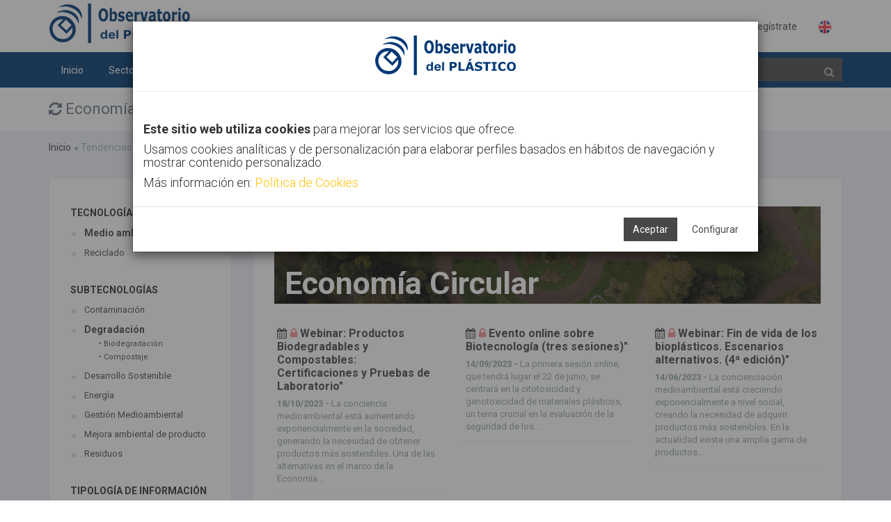

--- FILE ---
content_type: text/html;charset=UTF-8
request_url: https://www.observatorioplastico.com/linea_estrategica.php?le_id=3&id=30&id_especifico=700238&id_especifico2=&tipologia=3
body_size: 106388
content:

<!DOCTYPE html>

<!--[if IE 8]> <html lang="en" class="ie8 no-js"> <![endif]-->
<!--[if IE 9]> <html lang="en" class="ie9 no-js"> <![endif]-->
<!--[if !IE]><!-->
<html lang="es">
    <!--<![endif]-->
    <!-- BEGIN HEAD -->
    <head>
        <meta charset="utf-8" />
        <title>Observatorio del Plástico</title>
        <meta http-equiv="X-UA-Compatible" content="IE=edge">
        <meta content="width=device-width, initial-scale=1" name="viewport" />
        <meta content="" name="description" />
        <meta content="SOFTVT" name="author" />
        <!-- BEGIN GLOBAL MANDATORY STYLES -->
		<link href="https://fonts.googleapis.com/css?family=Roboto:400,300,700&subset=latin,cyrillic,greek" rel="stylesheet" type="text/css" />
        <!--<link href="https://fonts.googleapis.com/css?family=Open+Sans:400,300,600,700&subset=all" rel="stylesheet" type="text/css" />-->
        <!--<link href="./assets/global/plugins/font-awesome/css/font-awesome.min.css" rel="stylesheet" type="text/css" />-->
        <link href="./assets/global/plugins/simple-line-icons/simple-line-icons.min.css" rel="stylesheet" type="text/css" />
        <link href="./assets/global/plugins/bootstrap/css/bootstrap.min.css" rel="stylesheet" type="text/css" />
        <link href="./assets/global/plugins/bootstrap-switch/css/bootstrap-switch.min.css" rel="stylesheet" type="text/css" />
        <!-- END GLOBAL MANDATORY STYLES -->
        <!-- BEGIN THEME GLOBAL STYLES -->
		<link href="./assets/global/plugins/bootstrap-toastr/toastr.min.css" rel="stylesheet" type="text/css" />
        <link href="./assets/global/css/components.min2.css" rel="stylesheet" id="style_components" type="text/css" />
        <link href="./assets/global/css/plugins.min.css" rel="stylesheet" type="text/css" />
        <!-- END THEME GLOBAL STYLES -->
        <!-- BEGIN THEME LAYOUT STYLES -->
        <link href="./assets/layouts/layout3/css/layout.min2.css" rel="stylesheet" type="text/css" />
        <link href="./assets/layouts/layout3/css/themes/default.css" rel="stylesheet" type="text/css" id="style_color" />
        <link href="./assets/layouts/layout3/css/custom.min.css" rel="stylesheet" type="text/css" />
        <link rel="apple-touch-icon" sizes="57x57" href="./images/favicon/apple-icon-57x57.png">
        <link rel="apple-touch-icon" sizes="60x60" href="./images/favicon/apple-icon-60x60.png">
        <link rel="apple-touch-icon" sizes="72x72" href="./images/favicon/apple-icon-72x72.png">
        <link rel="apple-touch-icon" sizes="76x76" href="./images/favicon/apple-icon-76x76.png">
        <link rel="apple-touch-icon" sizes="114x114" href="./images/favicon/apple-icon-114x114.png">
        <link rel="apple-touch-icon" sizes="120x120" href="./images/favicon/apple-icon-120x120.png">
        <link rel="apple-touch-icon" sizes="144x144" href="./images/favicon/apple-icon-144x144.png">
        <link rel="apple-touch-icon" sizes="152x152" href="./images/favicon/apple-icon-152x152.png">
        <link rel="apple-touch-icon" sizes="180x180" href="./images/favicon/apple-icon-180x180.png">
        <link rel="icon" type="image/png" sizes="192x192"  href="./images/favicon/android-icon-192x192.png">
        <link rel="icon" type="image/png" sizes="32x32" href="./images/favicon/favicon-32x32.png">
        <link rel="icon" type="image/png" sizes="96x96" href="./images/favicon/favicon-96x96.png">
        <link rel="icon" type="image/png" sizes="16x16" href="./images/favicon/favicon-16x16.png">
        <link rel="manifest" href="./images/favicon/manifest.json">
        <meta name="msapplication-TileColor" content="#ffffff">
        <meta name="msapplication-TileImage" content="./images/favicon/ms-icon-144x144.png">
        <meta name="theme-color" content="#ffffff">
		<script src="https://use.fontawesome.com/29757d0bde.js"></script>
        <!-- END THEME LAYOUT STYLES --><link href="./assets/pages/css/about.min.css" rel="stylesheet" type="text/css" />
<link href="./assets/pages/css/blog.min.css" rel="stylesheet" type="text/css" />
<link href="./assets/global/plugins/bootstrap-sweetalert/sweetalert.css" rel="stylesheet" type="text/css" />
<style type='text/css'>

ul{
	list-style-type: none;
}
	
.blog-content-2 .blog-single-sidebar>.blog-single-sidebar-recent>ul>li>a {
    color: #464849;
    font-size: 13px;
    padding-left: 20px;
    display: block;
}
.blog-content-2 .blog-single-sidebar>.blog-single-sidebar-recent>ul>li>a:hover {
    color: #464849;
    font-size: 13px;
    padding-left: 20px;
    display: block;
}

</style>

		
		</head>
    <!-- END HEAD -->
<body class="page-container-bg-solid ">
        <div class="page-wrapper">
            <div class="page-wrapper-row">
                <div class="page-wrapper-top">
                    <!-- BEGIN HEADER -->
                    <div class="page-header">
                        <!-- BEGIN HEADER TOP -->
                        <div class="page-header-top">
                            <div class="container">
                                <!-- BEGIN LOGO -->
                                <div class="page-logo" >
                                    <a href="./index.php">
                                       	<img src="./images/logo.png" style="max-height:70px" alt="logo">
                                    </a>
									
                                </div>
								
                                <!-- END LOGO -->
                                <!-- BEGIN RESPONSIVE MENU TOGGLER -->
                                <a href="javascript:;" class="menu-toggler"></a>
                                <!-- END RESPONSIVE MENU TOGGLER -->
                                <!-- BEGIN TOP NAVIGATION MENU -->
                                <div class="top-menu">
                                    <ul class="nav navbar-nav pull-right">
                                        <!-- BEGIN NOTIFICATION DROPDOWN -->
                                        <!-- DOC: Apply "dropdown-hoverable" class after "dropdown" and remove data-toggle="dropdown" data-hover="dropdown" data-close-others="true" attributes to enable hover dropdown mode -->
                                        <!-- DOC: Remove "dropdown-hoverable" and add data-toggle="dropdown" data-hover="dropdown" data-close-others="true" attributes to the below A element with dropdown-toggle class -->
                                        <!-- END NOTIFICATION DROPDOWN -->
                                        
                                        
                                        <!-- BEGIN USER LOGIN DROPDOWN -->
                                        <li class="dropdown dropdown-user dropdown-dark">
                                            
                                        </li>
                                        
                                        
                                                <li><a href="./login.php">Identifícate</a></li>
                                            <li><a href="./registro.php">Regístrate</a></li>
                                            <li><a href="https://en.observatorioplastico.com/linea_estrategica.php?le_id=3&id=30&id_especifico=700238&id_especifico2=&tipologia=3"><img src="./images/uk_flag.png" style="width:20px"></a></li>
                                        <!-- END USER LOGIN DROPDOWN -->
                                        <!-- BEGIN QUICK SIDEBAR TOGGLER -->
                                        <!--   
                                        <li class="dropdown dropdown-extended">
                                            <a href="./cerrar_sesion.php"><i class="icon-logout"></i></a>
                                        </li>
                                        -->
                                        
                                        <!-- END QUICK SIDEBAR TOGGLER -->
                                    </ul>
                                </div>
                                <!-- END TOP NAVIGATION MENU -->
                            </div>
                        </div>
                        <!-- END HEADER TOP -->
                        <!-- BEGIN HEADER MENU -->
                        <div class="page-header-menu">
                            <div class="container">
                                <!-- BEGIN HEADER SEARCH BOX -->
                                <form class="search-form" action="./buscador.php" method="POST" id="form_busqueda">
                                    <div class="input-group">
                                        <input type="text" class="form-control" placeholder="Buscar" name="bo_texto" id="bb">
                                        <span class="input-group-btn">
                                            <a href="javascript:;" class="btn submit" id="btn_buscar">
                                                <i class="fa fa-search" style="color: #AFAFAF"></i>
                                            </a>
                                        </span>
                                    </div>
                                </form>
                                <!-- END HEADER SEARCH BOX -->
                                <!-- BEGIN MEGA MENU -->
                                <!-- DOC: Apply "hor-menu-light" class after the "hor-menu" class below to have a horizontal menu with white background -->
                                <!-- DOC: Remove data-hover="dropdown" and data-close-others="true" attributes below to disable the dropdown opening on mouse hover -->
                                <div class="hor-menu  ">
                                    <ul class="nav navbar-nav">
                                        <li aria-haspopup="false" class="menu-dropdown classic-menu-dropdown ">
                                            <a href="./index.php"> Inicio
                                                <span class="arrow"></span>
                                            </a>
                                            
                                        </li>
                                        <li aria-haspopup="true" class="menu-dropdown mega-menu-dropdown">
                                            <a href="javascript:;"> Sectores
                                                <span class="arrow"></span>
                                            </a>
                                            <ul class="dropdown-menu" style="min-width: 710px">
                                                <li>
                                                    <div class="mega-menu-content">
                                                        <div class="row">		
																			<div class="col-md-4">
                                                                				<ul class="mega-menu-submenu"><li>
                                                                        <a href="./linea_estrategica.php?le_id=20"><i class="fa fa-tint " style="color:#003a74" ></i> Agricultura</a>
                                                                        </li><li>
                                                                        <a href="./linea_estrategica.php?le_id=4"><i class="fa fa-automobile " style="color:#003a74" ></i> Automoción</a>
                                                                        </li><li>
                                                                        <a href="./linea_estrategica.php?le_id=5"><i class="fa fa-building " style="color:#003a74" ></i> Construcción</a>
                                                                        </li></ul>
                                                            		</div>		
																			<div class="col-md-4">
                                                                				<ul class="mega-menu-submenu"><li>
                                                                        <a href="./linea_estrategica.php?le_id=18"><i class="fa fa-bolt " style="color:#003a74"></i> Eléctrico</a>
                                                                        </li><li>
                                                                        <a href="./linea_estrategica.php?le_id=2"><i class="fa fa-inbox " style="color:#003a74"></i> Envase</a>
                                                                        </li><li>
                                                                        <a href="./linea_estrategica.php?le_id=13"><i class="fa fa-linode " style="color:#003a74"></i> Otros</a>
                                                                        </li></ul>
                                                            		</div>		
																			<div class="col-md-4">
                                                                				<ul class="mega-menu-submenu"><li>
                                                                        <a href="./linea_estrategica.php?le_id=19"><i class="fa fa-heartbeat " style="color:#003a74"></i> Salud</a>
                                                                        </li><li>
                                                                        <a href="./linea_estrategica.php?le_id=11"><i class="fa fa-plane " style="color:#003a74"></i> Transporte</a>
                                                                        </li></ul>
                                                            		</div>   
                                                        </div>
                                                    </div>
                                                </li>
                                            </ul>
                                        </li>

                                        <li aria-haspopup="true" class="menu-dropdown mega-menu-dropdown">
                                            <a href="javascript:;"> Tecnologías
                                                <span class="arrow"></span>
                                            </a>
                                            <ul class="dropdown-menu" style="min-width: 710px">
                                                <li>
                                                    <div class="mega-menu-content">
                                                        <div class="row">		
																			<div class="col-md-4">
                                                                				<ul class="mega-menu-submenu"><li>
                                                                        <a href="./linea_estrategica.php?le_id=10"><i class="fa fa-leaf " style="color:#003a74" ></i> Bioplásticos</a>
                                                                        </li><li>
                                                                        <a href="./linea_estrategica.php?le_id=17"><i class="fa fa-minus-square-o " style="color:#003a74" ></i> Extrusión</a>
                                                                        </li><li>
                                                                        <a href="./linea_estrategica.php?le_id=7"><i class="fa fa-sliders " style="color:#003a74" ></i> Fabricación aditiva</a>
                                                                        </li></ul>
                                                            		</div>		
																			<div class="col-md-4">
                                                                				<ul class="mega-menu-submenu"><li>
                                                                        <a href="./linea_estrategica.php?le_id=9"><i class="fa fa-industry " style="color:#003a74"></i> Inyección</a>
                                                                        </li><li>
                                                                        <a href="./linea_estrategica.php?le_id=8"><i class="fa fa-connectdevelop " style="color:#003a74"></i> Materiales</a>
                                                                        </li><li>
                                                                        <a href="./linea_estrategica.php?le_id=21"><i class="fa fa-code-fork " style="color:#003a74"></i> Materiales avanzados</a>
                                                                        </li></ul>
                                                            		</div>		
																			<div class="col-md-4">
                                                                				<ul class="mega-menu-submenu"><li>
                                                                        <a href="./linea_estrategica.php?le_id=12"><i class="fa fa-spinner " style="color:#003a74"></i> Nanomateriales</a>
                                                                        </li><li>
                                                                        <a href="./linea_estrategica.php?le_id=14"><i class="fa  " style="color:#003a74"></i> Publicaciones</a>
                                                                        </li></ul>
                                                            		</div>   
                                                        </div>
                                                    </div>
                                                </li>
                                            </ul>
                                        </li>
										
										<li aria-haspopup="true" class="menu-dropdown mega-menu-dropdown  ">
                                            <a href="javascript:;"> Tendencias
                                                <span class="arrow"></span>
                                            </a>
                                            <ul class="dropdown-menu" style="min-width: 710px">
                                                <li>
                                                    <div class="mega-menu-content">
                                                        <div class="row">		
																			<div class="col-md-4">
                                                                				<ul class="mega-menu-submenu"><li>
                                                                        <a href="./linea_estrategica.php?le_id=3"><i class="fa fa-refresh" style="color:#003a74"></i> Economía Circular</a>
                                                                        </li></ul>
                                                            		</div>		
																			<div class="col-md-4">
                                                                				<ul class="mega-menu-submenu"><li>
                                                                        <a href="./linea_estrategica.php?le_id=6"><i class="fa fa-microchip" style="color:#003a74"></i> Industria 4.0</a>
                                                                        </li></ul>
                                                            		</div>		
																			<div class="col-md-4">
                                                                				<ul class="mega-menu-submenu"><li>
                                                                        <a href="./linea_estrategica.php?le_id=23"><i class="fa fa-gavel" style="color:#003a74"></i> Legislación del sector plástico</a>
                                                                        </li></ul>
                                                            		</div>   
                                                        </div>
                                                    </div>
                                                </li>
                                            </ul>
                                        </li>
                                        <li aria-haspopup="false" class="menu-dropdown classic-menu-dropdown ">
                                            <a href="./canal.php"> Canal AIMPLAS
                                                <span class="arrow"></span>
                                            </a>
                                        </li><li aria-haspopup="false" class="menu-dropdown classic-menu-dropdown ">
                                            <a href="./contacto.php"> Contacto
                                                <span class="arrow"></span>
                                            </a>
                                        </li>
                                        
                                    </ul>
                                </div>
                                <!-- END MEGA MENU -->
                            </div>
                        </div>
                        <!-- END HEADER MENU -->
                    </div>
                    <!-- END HEADER -->
                </div>
            </div>
            <div class="page-wrapper-row full-height">
                <div class="page-wrapper-middle">
                    <!-- BEGIN CONTAINER -->
                    <div class="page-container">
                        <!-- BEGIN CONTENT -->
                        <div class="page-content-wrapper">
                            <!-- BEGIN CONTENT BODY -->
                            <!-- BEGIN PAGE HEAD-->
                            <div class="page-head">
                                <div class="container">
                                    <!-- BEGIN PAGE TITLE -->
                                    <div class="page-title">
                                        <h1><i class='fa fa-refresh'></i> Economía Circular</h1>
                                    </div>
                                    <!-- END PAGE TITLE -->
                                    <!-- BEGIN PAGE TOOLBAR -->
                                    
                                    <!-- END PAGE TOOLBAR -->
                                </div>
                            </div>
                            <!-- END PAGE HEAD-->
                            <!-- BEGIN PAGE CONTENT BODY -->
                            <div class="page-content">
                                <div class="container">
                                <!-- BEGIN PAGE BREADCRUMBS -->
                                    <ul class="page-breadcrumb breadcrumb">
                                        <li><a href='./index.php'>Inicio</a><i class='fa fa-circle'></i></li><li> <span>Tendencias</span><i class='fa fa-circle'></i>Economía Circular</li>
                                    </ul>
                                    
                                    <div style="clear:both">&nbsp;</div>
                                    <!-- END PAGE BREADCRUMBS -->
                                    <!-- BEGIN PAGE CONTENT INNER -->
                                    <div class="page-content-inner">
                                    <!-- Modales -->
                                    
                                    <script type="text/javascript">
                                       function acepta_cookies(valor){
                                           if (valor == ""){
                                               if ($("#cok_estadistica").is(":checked")) {
                                                   valor = 1;
                                                   $("#c_cookies").modal("hide");
                                               }else{
                                                   valor = 0;
                                               }
                                           }
                                           $("#i_cookie").attr("src","https://www.observatorioplastico.com/cookie.php?m=" + valor);
                                           $("#modal1").modal("hide");
                                       }
                                   </script>
                               
                                    <iframe id="i_cookie" src="about:blank" style="width:0px; height:0px;display:none"/></iframe>
                               
                                    <div class="modal fade" id="modal1" tabindex="-1" role="dialog" aria-hidden="true">
                                       <div class="modal-dialog modal-lg">
                                           <div class="modal-content">
                                               <div class="modal-header" style="text-align:center">
                                                   <h4 class="modal-title"><img src="./images/logo.png"></h4>
                                               </div>
                                               
                                               <div class="modal-body">
                                                   <br />
                                                   <h4>
                                                   <b>Este sitio web utiliza cookies</b> para mejorar los servicios que ofrece.
                                                   </h4>
                                                   <h4>
                                                   Usamos cookies analíticas y de personalización para elaborar perfiles basados en hábitos de navegación y mostrar contenido personalizado.
                                                   </h4>
                                                   <h4>
                                                   Más información en: <a href="#" data-toggle="modal" data-target="#cookies" data-lightbox="inline" style="color:#FFC107">Política de Cookies</a>
                                                   </h4>
                                               </div>
                                               <div class="modal-footer">
                                                   <button type="button" class="btn blue" data-dismiss="modal" onclick="acepta_cookies(1)">Aceptar</button>
                                                   <a href="#" data-toggle="modal" data-target="#c_cookies" class="btn btn-outline">Configurar</a>
                               
                                                   <!--
                                                   <button type="button" class="btn btn-outline" data-dismiss="modal">Configurar</button>
                                                   -->
                                               </div>
                                           </div>
                                       </div>
                                   </div>
                                   
                                   <div class="modal fade bs-example-modal-sm" tabindex="-1" role="dialog" aria-labelledby="m_cookies" aria-hidden="true" id="c_cookies">
                                       <div class="modal-dialog modal-lg">
                                           <div class="modal-body">
                                               <div class="modal-content">
                                                   <div class="modal-header">
                                                       <h4 class="modal-title" id="m_cookies"><b>Consentimiento de cookies</b></h4>
                                                       <button type="button" class="close" data-dismiss="modal" aria-hidden="true">&times;</button>
                                                   </div>
                                                   <div class="modal-body">
                                                           
                                                           <style type="text/css">
                                                               .sss p{
                                                                   font-size:12px;
                                                                   line-height:1.2;
                                                                   margin-bottom:10px;
                                                               }
                                                               .sss h3{
                                                                   font-size:16px;
                                                                   
                                                                   margin-bottom:12px;
                                                               }
                                                               .sss h3{
                                                                   font-size:18px;
                                                                   
                                                                   margin-bottom:14px;
                                                               }
                                                           </style>
                                                           <div class="sss" style="padding:30px">
                                                                   <div class="row">
                                                                           <div class="col-sm-12" style="text-align:center">
                                                                           <h3>Usamos cookies de sesión y analíticas.</h3>
                                                                           </div>
                                                                   </div>
                                                                  
                                                                   <div class="row">
                                                                           <div class="col-sm-10">
                                                                               <h3>NECESARIAS</h3>
                                                                                   
                                                                                   <div style="padding-left:30px; font-size:13px">
                                                                                       <b>PHPSESSID</b>
                                                                                       <br />
                                                                                       Conserva los estados de los usuarios en todas las peticiones de la página.
                                                                                       <br />
                                                                                       Caducidad: Session  | Tipo: HTTP
                                                                                   </div>
                                                                                   <br />
                                                                                   <div style="padding-left:30px; font-size:13px">
                                                                                       <b>CookieConsent</b>
                                                                                       <br />
                                                                                       Almacena el estado de consentimiento de cookies del usuario para el dominio actual
                                                                                       <br />
                                                                                       Caducidad: 1 año  | Tipo: HTTP
                                                                                   </div>
                                                                           </div>
                                                                           <div class="col-sm-2">
                                                                               <br /><br />
                                                                               
                                                                               <div class="md-checkbox-inline has-success">
                                                                                   <div class="md-checkbox">
                                                                                       <input type="checkbox" id="cok_necesarias" class="md-check" checked="">
                                                                                       <label for="cok_necesariasdss">
                                                                                           <span></span>
                                                                                           <span class="check"></span>
                                                                                           <span class="box"></span>
                                                                                       </label>
                                                                                   </div>
                                                                               </div>
                                                                           </div>
                                                                   </div>
                               
                                                                   <div class="row">
                                                                           <div class="col-sm-12">
                                                                           <hr>
                                                                           </div>
                                                                   </div>
                               
                                                                   <div class="row">
                                                                           <div class="col-sm-10">
                                                                               <h3>ANALÍTICAS</h3>
                                                                                   <div style="padding-left:30px; font-size:13px">
                                                                                       <b>_ga</b>
                                                                                       <br />
                                                                                       Registra una identificación única que se utiliza para generar datos estadísticos acerca de cómo utiliza el visitante el sitio web.
                                                                                       <br />
                                                                                       Caducidad: 2 años | Tipo: HTTP
                                                                                       
                                                                                       <br />
                               
                                                                                       <b>_ga_#</b>
                                                                                       <br />
                                                                                       Recopila datos sobre el número de veces que un usuario ha visitado el sitio web además de las fechas de la primera visita y de la más reciente. Utilizada por Google Analytics.
                                                                                       <br />
                                                                                       Caducidad: 2 años | Tipo: HTTP
                               
                                                                                       <br />
                               
                                                                                       <b>_gat</b>
                                                                                       <br />
                                                                                       Utilizado por Google Analytics para controlar la tasa de peticiones
                                                                                       <br />
                                                                                       Caducidad: 1 día | Tipo: HTTP
                               
                                                                                       <br />
                               
                                                                                       <b>_gid</b>
                                                                                       <br />
                                                                                       Registra una identificación única que se utiliza para generar datos estadísticos acerca de cómo utiliza el visitante el sitio web.
                                                                                       <br />
                                                                                       Caducidad: 1 día | Tipo: HTTP
                               
                                                                                       <br />
                               
                                                                                   </div>
                                                                           </div>
                                                                           <div class="col-sm-2">
                                                                               <br />
                                                                               <div class="md-checkbox-inline has-success">
                                                                                   <div class="md-checkbox">
                                                                                       <input type="checkbox" id="cok_estadistica" name="cok_estadistica" class="md-check" checked="">
                                                                                       <label for="cok_estadistica">
                                                                                           <span></span>
                                                                                           <span class="check"></span>
                                                                                           <span class="box"></span>
                                                                                       </label>
                                                                                   </div>
                                                                               </div>
                                                                           </div>
                                                                   </div>
                                                                  
                                                                   
                                                               </p>
                                                           </div>
                                                   </div>
                                                   <div class="modal-footer">
                                                       
                                                       <button class="btn blue" onclick="acepta_cookies('')">Permitir la selección</button>
                                                   </div>
                                               </div>
                                           </div>
                                       </div>
                                       </div>
                               
                               
                                   
                                   
                               
                                   <div class="modal fade bs-modal-lg" tabindex="-1" role="dialog" aria-hidden="true" id="cookies">
                                           <div class="modal-dialog modal-lg">
                                               <div class="modal-body">
                                                   <div class="modal-content">
                               
                                                       <div class="modal-header">
                                                           <button type="button" class="close" data-dismiss="modal" aria-hidden="true"></button>
                                                           <h3 class="modal-title"><b>Política de cookies</b></h3>
                                                       </div>
                                                       <div class="modal-body" style="padding:40px">
                                                               
                                                               <style type="text/css">
                                                                   .sss p{
                                                                       font-size:12px;
                                                                       line-height:1.2;
                                                                       margin-bottom:10px;
                                                                   }
                                                                   .sss h3{
                                                                       font-size:16px;
                                                                       
                                                                       margin-bottom:12px;
                                                                   }
                                                                   .sss h3{
                                                                       font-size:18px;
                                                                       
                                                                       margin-bottom:14px;
                                                                   }
                                                               </style>
                                                               <div class="sss">                   
                                                                   
                                                                   <h3 style="line-height:1">Identificación del Responsable / Prestador de servicios de la sociedad de la información</h2>
                                                                   <p>
                                                                       En cumplimiento de lo establecido en el artículo 10 de la Ley 34/2002, de 11 de julio, de Servicios de la Sociedad de la Información y de Comercio Electrónico (en adelante, LSSI-CE), se informa de modo expreso, preciso e inequívoco, tanto a los usuarios, destinatarios del servicio, como a los órganos competentes, de los siguientes aspectos relativos al prestador de servicios de la sociedad de la información:
                                                                   </p>
                                                                   <p style="line-height:1.5">
                                                                   Identidad – Entidad:	<b>ASOC. DE INVESTIGACIÓN DE MATERIALES PLÁSTICOS Y CONEXAS</b>
                                                                   <br />
                                                                   CIF/NIF: <b>G46714853</b>
                                                                   <br />
                                                                   Dirección postal: <b>Calle Gustave Eiffel 4, Paterna 46980, Valencia. España</b>
                                                                   <br />
                                                                   Teléfono:	<b>961 366 040</b>
                                                                   <br />
                                                                   Correo electrónico:	<b>dpo@aimplas.es</b>
                                                                   <br />
                                                                   Objeto Social:	<b>Instituto Tecnológico del Plástico</b>
                                                                   <br />
                                                                   Sitio web:	<b>https://www.aimplas.es/</b>
                                                                   <br />
                                                                   Datos registrales:	<b>Inscrita en el Registro de Asociaciones Nº 134.600 (Reg. Nac. Asociaciones Mº del Interior); Nº 63 (Reg. Centros Innovación y Tecnología)</b>
                                                                   <br />
                                                                   </p>    
                                                                   <br />
                               
                                                                   <h3>Identificación del Delegado de Protección de Datos</h3>
                                                                   <p>Nuestra entidad ha designado un Delegado de Protección de Datos al que puede dirigir sus dudas o reclamaciones, sobre el tratamiento de sus datos personales.</p>
                                                                   <p style="line-height:1.5">
                                                                   Puede contactarle por estos medios:
                                                                   <br />
                                                                   <b>BUSINESS ADAPTER, S.L.</b>
                                                                   <br />
                                                                   <b>Ronda Guglielmo Marconi, 11, 26, (Parque Tecnológico) 46980 Paterna (Valencia).</b>
                                                                   <br />
                                                                   <b>Tel. 96 131 88 04</b>
                                                                   <br />
                                                                   <b>E-mail: dpo@aimplas.es</b>
                                                                   <br />
                                                                   <b>
                                                                   Web: www.businessadapter.es
                                                                   </b>
                                                                   </p>
                               
                               
                                                                   <h3>Lo que debe saber sobre las cookies en nuestro sitio web</h3>
                                                                   <p>Según la Ley 34/2002, de 11 de julio, de Servicios de la Sociedad de la Información y Comercio Electrónico, (LSSICE) le informamos que nuestro sitio web utiliza Cookies propias y de terceros.</p>
                               
                                                                   <p>Como Usuario de nuestro sitio web, le informamos que utilizamos cookies y/o tecnologías similares (en adelante cookies) que almacenan y recuperan información cuando navega. En general, estas tecnologías pueden servir para finalidades muy diversas, como, por ejemplo, reconocerle como usuario, obtener información sobre sus hábitos de navegación, enviarle publicidad o personalizar la forma en que se muestra el contenido.</p>
                               
                                                                   <p>
                                                                       A continuación, le detallamos los diferentes tipos de cookies existentes:
                                                                           <ol style="margin-left:30px">
                                                                               <li style="font-size:12px">Tipo de cookies según su finalidad
                                                                                   <ul style="margin-left:20px">
                                                                                       <li>
                                                                                           <b>Cookies Técnicas</b>
                                                                                           <br />
                                                                                           Permiten controlar el tráfico de datos, identificar la sesión, realizar compras, realizar solicitudes, utilizar elementos de seguridad durante la navegación, almacenar contenidos para visualización de videos o sonido o compartir contenidos mediante las redes sociales.
                                                                                       </li>
                                                                                       <li>
                                                                                           <b>Cookies de Análisis/Medición</b>
                                                                                           <br />
                                                                                           Permiten al responsable de estas, realizar análisis del comportamiento de los usuarios del sitio web y se utilizan para la medición de la actividad del sitio web y para elaborar perfiles de navegación de los usuarios, con la finalidad de ofrecer mejoras de uso para los usuarios.
                                                                                       </li>
                                                                                       <li>
                                                                                           <b>Cookies Sociales</b>
                                                                                           <br />
                                                                                           Son necesarias para las redes sociales externas (Facebook, Twitter, Pinterest, Instagram, etc.). Su función es controlar la interacción con los widgets sociales dentro del sitio web.
                                                                                       </li>
                               
                                                                                       <li>
                                                                                           <b>Cookies de Geolocalización</b>
                                                                                           <br />
                                                                                           Permiten conocer el lugar donde se encuentra el usuario y ofrecerle la información adecuada según la ciudad o país que más le interesa. Esta cookie es anónima.
                                                                                       </li>
                               
                                                                                       <li>
                                                                                           <b>Cookies de Personalización</b>
                                                                                           <br />
                                                                                           Permiten reconocer al usuario y ofrecerle información personalizada, como el idioma, tipo de navegador, etc.
                                                                                       </li>
                               
                                                                                       <li>
                                                                                           <b>Cookies Publicitarias</b>
                                                                                           <br />
                                                                                           Permiten gestionar la publicidad que hay en el sitio web, adecuándola al servicio o productos solicitados.
                                                                                       </li>
                               
                                                                                       <li>
                                                                                           <b>Cookies de Publicidad Comportamental</b>
                                                                                           <br />
                                                                                           Permiten gestionar la publicidad que hay en el sitio web, almacenando comportamientos del usuario como resultado de la observación continuada de sus hábitos de navegación, lo que permite desarrollar publicidad con un perfil específico.
                                                                                       </li>
                               
                                                                                   </ul>
                                                                                   <br /><br />
                                                                               </li>
                               
                                                                               <li style="font-size:12px">Tipos de cookies según su duración
                                                                                   <ul style="margin-left:20px">
                                                                                       <li>
                                                                                           <b>De sesión</b>
                                                                                           <br />
                                                                                           Se trata de cookies diseñadas para recabar y almacenar datos mientras el usuario visita un sitio web. Cuando finaliza la sesión no quedan almacenadas en el dispositivo informático del usuario.
                                                                                       </li>
                                                                                       <li>
                                                                                           <b>Persistentes</b>
                                                                                           <br />
                                                                                           Se trata de cookies que permanecen instaladas en el dispositivo informático del usuario y la información proporcionada puede ser tratada cuando el usuario abandona el sitio web y cuando vuelva a conectarse de nuevo. Estas cookies pueden ser eliminadas en cualquier momento por el usuario.
                                                                                       </li>
                                                                                       
                                                                                   </ul>
                                                                                   <br /><br />
                                                                               </li>
                               
                                                                               <li style="font-size:12px">Tipos de cookies según la entidad que las gestione
                                                                                   <ul style="margin-left:20px">
                                                                                       <li>
                                                                                           <b>Cookies Propias</b>
                                                                                           <br />
                                                                                           Se trata de cookies que se envían al dispositivo informático del usuario desde el sistema informático propiedad del titular del sitio web, desde donde se ha realizado la solicitud, prestado el servicio o realizado una compra.
                                                                                       </li>
                                                                                       <li>
                                                                                           <b>Cookies de Terceros</b>
                                                                                           <br />
                                                                                           Se trata de cookies que se envían al dispositivo informático del usuario desde un dominio o sistema informático que no es propiedad del titular del sitio web, sino por otra entidad tercera autorizada o contratada por el titular del sitio web, desde donde se ha realizado la solicitud, prestado el servicio o realizado una compra.
                               
                                                                                           <br />
                               
                                                                                           Debe saber que si acepta las cookies de terceros, deberá eliminarlas desde las opciones del navegador o desde el sistema ofrecido por el propio tercero. A continuación le detallamos sitios que podrá visitar para conocer mejor las cookies de terceros (desactivación, posibles transferencias de datos a terceros países, etc.):
                                                                                           <br />
                                                                                           &nbsp; - <a href="https://support.google.com/chrome/answer/95647?hl=es">Google Chrome</a>
                                                                                           <br />
                                                                                           &nbsp; - <a href="https://support.mozilla.org/es/kb/habilitar-y-deshabilitar-cookies-sitios-web-rastrear-preferencias?redirectlocale=es&amp;redirectslug=habilitar-y-deshabilitar-cookies-que-los-sitios-we">Mozilla Firefox</a>
                                                                                           <br />
                                                                                           &nbsp; - <a href="https://privacy.microsoft.com/es-es/windows-10-microsoft-edge-and-privacy">Microsoft Edge</a>
                                                                                           <br />
                                                                                           &nbsp; - <a href="https://support.google.com/chrome/answer/95647?co=GENIE.Platform%3DAndroid&amp;hl=es-419">Chrome para Android</a>
                                                                                           <br />
                                                                                           &nbsp; - <a href="https://support.apple.com/es-es/guide/safari/manage-cookies-and-website-data-sfri11471/mac">Safari (Apple)</a>
                                                                                           <br />
                                                                                           &nbsp; - <a href="https://www.habilitarlascookies.com/como-habilitar-las-cookies-en-opera.html">Opera</a>
                                                                                           <br />
                                                                                           &nbsp; - <a href="http://support.mozilla.org/es/kb/habilitar-y-deshabilitar-cookies-que-los-sitios-we">Firefox</a>
                                                                                           <br />
                                                                                           Así como <a href="http://www.google.es/intl/es/policies/technologies/cookies/">Google AdWords</a>
                               
                                                                                           <br /><br />
                                                                                           Si utiliza otros navegadores le recomendamos consultar su política de uso y gestión de cookies.
                                                                                           <br />
                                                                                           Le puede ser muy útil la herramienta http://www.youronlinechoices.com/ para gestionar cada una de las cookies.
                                                                                           <br />
                                                                                           Le informamos que si desactiva alguna de las cookies, la herramienta de control dejará de funcionar con eficacia y esto puede tener un efecto negativo en su experiencia de navegación en general.
                                                                                           <br /><br />
                                                                                       </li>
                                                                                       
                                                                                   </ul>
                                                                                   <br />
                                                                               </li>
                               
                               
                                                                               <li style="font-size:12px">Tipos de cookies exceptuadas de consentimiento
                                                                                   <ul style="margin-left:20px">
                                                                                       <li>
                                                                                           Cookies de "entrada del usuario"
                                                                                       </li>
                                                                                       <li>
                                                                                           Cookies de autenticación o identificación de usuario (únicamente de sesión).
                                                                                       </li>
                                                                                       <li>
                                                                                           Cookies de seguridad del usuario
                                                                                       </li>
                                                                                       <li>
                                                                                           Cookies de sesión de reproductor multimedia.
                                                                                       </li>
                                                                                       <li>
                                                                                           Cookies de sesión para equilibrar la carga.
                                                                                       </li>
                                                                                       <li>
                                                                                           Cookies de personalización de la interfaz de usuario.
                                                                                       </li>
                                                                                       <li>
                                                                                           Determinadas cookies de complemento (plug-in) para intercambiar contenidos sociales
                                                                                       </li>
                                                                                   </ul>
                               
                                                                                   <br />
                               
                                                                                   Recomendamos revisar nuestra política de cookies cada vez que acceda a nuestro sitio web para informarse de cualquier modificación sobre el uso de nuestras cookies.
                               
                                                                                   <br />
                               
                                                                                   Le informamos que si desactiva alguna de las cookies, la herramienta de control dejará de funcionar con eficacia y esto puede tener un efecto negativo en su experiencia de navegación en general.
                                                                                   <br /><br />
                               
                                                                               </li>
                               
                                                                               <li style="font-size:12px">
                                                                                   Tipos de cookies utilizadas en este sitio web:
                                                                                   <br /><br />
                                                                                   <style type="text/css">
                                                                                       td{
                                                                                           padding:3px;
                                                                                       }
                                                                                   </style>
                                                                                   <table cellspacing=3 cellpadding=3 border=1>
                                                                                       <tr>
                                                                                           <td>
                                                                                           Cookies
                                                                                           </td>
                                                                                           <td>
                                                                                           Proveedor
                                                                                           </td>
                                                                                           <td>
                                                                                           Duración	
                                                                                           </td>
                                                                                           <td>
                                                                                           Finalidad
                                                                                           </td>
                                                                                       </tr>
                                                                                       <tr>
                                                                                           <td>
                                                                                           _ga
                                                                                           </td>
                                                                                           <td>
                                                                                           Google  
                                                                                           </td>
                                                                                           <td>
                                                                                           2 años
                                                                                           </td>
                                                                                           <td>
                                                                                           Analítica
                                                                                           </td>
                                                                                       </tr>
                               
                                                                                       <tr>
                                                                                           <td>
                                                                                           _ga_#
                                                                                           </td>
                                                                                           <td>
                                                                                           Google  
                                                                                           </td>
                                                                                           <td>
                                                                                           2 años
                                                                                           </td>
                                                                                           <td>
                                                                                           Analítica
                                                                                           </td>
                                                                                       </tr>
                               
                                                                                       <tr>
                                                                                           <td>
                                                                                           _gat
                                                                                           </td>
                                                                                           <td>
                                                                                           Google  
                                                                                           </td>
                                                                                           <td>
                                                                                           1 minuto
                                                                                           </td>
                                                                                           <td>
                                                                                           Analítica
                                                                                           </td>
                                                                                       </tr>
                               
                                                                                       <tr>
                                                                                           <td>
                                                                                           _gid
                                                                                           </td>
                                                                                           <td>
                                                                                           Google  
                                                                                           </td>
                                                                                           <td>
                                                                                           24 horas
                                                                                           </td>
                                                                                           <td>
                                                                                           Analítica
                                                                                           </td>
                                                                                       </tr>
                               
                                                                                       
                                                                                   </table>
                               
                               
                                                                               
                                                                                   <br />
                                                                               </li>
                               
                                                                               <li style="font-size:12px">Elaboración de perfiles
                               
                                                                                   <br />
                                                                                   Como parte del deber de información del artículo 13.2 f) del RGPD, le comunicamos que en caso de realizar perfiles sobre su persona, le solicitaremos consentimiento previo. No obstante, debe saber que puede oponerse a ser objeto de una decisión automatizada de sus datos, donde se evalúen aspectos personales, como puede ser analizar o predecir aspectos relacionados con su rendimiento en el trabajo, situación económica, salud, las preferencias o intereses personales, fiabilidad o el comportamiento, de manera que a consecuencia de ello se produzcan efectos jurídicos sobre su persona o le afecte de una manera similar.
                                                                                   <br /><br />
                                                                                   Nuestra entidad adoptará las medidas de seguridad adecuadas que protejan sus derechos y libertades, así como sus intereses legítimos, como son el derecho a obtener intervención humana por nuestra parte para expresar tu punto de vista e impugnar la decisión. 
                               
                               
                                                                                   <br /><br />
                                                                               </li>
                               
                                                                               <li style="font-size:12px">Cesión de datos
                                                                                   <br />
                                                                                   Sus datos personales no se cederán a otros países ni a terceros. En caso de cesiones a otras entidades o a otros países fuera de la Unión Europea, le informaremos y solicitaremos su consentimiento previo.
                                                                                   <br /><br />
                                                                                   Nuestra entidad adoptará las medidas de seguridad adecuadas que protejan sus derechos y libertades, así como sus intereses legítimos, como son el derecho a obtener intervención humana por nuestra parte para expresar tu punto de vista e impugnar la decisión. 
                                                                                   <br /><br />
                                                                               </li>
                               
                                                                               <li style="font-size:12px">Legitimación
                                                                                   <br />
                                                                                   Al pulsar libremente el botón ACEPTAR de la ventana informativa de cookies (banner o pop up), usted consiente expresamente el uso de cookies, aunque en cualquier momento puede cambiar de opinión y retirar su consentimiento.
                                                                                   <br /><br />
                                                                               </li>
                               
                                                                               <li style="font-size:12px">Sus derechos
                                                                                   <br />
                                                                                   Tiene derecho a conocer si nuestra entidad está tratando sus datos personales; por tanto, tiene derecho a acceder a sus datos, rectificarlos si son inexactos o solicitar su supresión cuando los datos ya no sean necesarios.
                                                                                   <br /><br />
                                                                                   También puede ejercer su derecho de oposición, limitación o portabilidad si así lo estima conveniente y para ello puede realizarlo por escrito mediante correo electrónico a dpo@aimplas.es y adjuntando copia de su DNI para identificarte.
                                                                                   <br /><br />
                                                                                   Si desea trasladar alguna sugerencia o consulta sobre el tratamiento de tus datos, puede contactar con nuestro delegado/consultor de protección de datos:
                                                                                   <br />
                                                                                   BUSINESS ADAPTER, S.L.
                                                                                   <br />
                                                                                   Ronda Guglielmo Marconi, 11, 26, (Parque Tecnológico) 46980 Paterna (Valencia).
                                                                                   <br />
                                                                                   Tel. 96 131 88 04
                                                                                   <br />
                                                                                   E-mail: dpo@aimplas.es
                               
                                                                                   <br />
                                                                                   Si quieres ejercer tus derechos y tienes menos de 14 años, podrás ejercerlos a través de tus padres, tutores o representante legal.
                                                                                   <br />
                                                                                   Si quiere realizar una reclamación por entender que sus derechos han sido vulnerados, puede hacerlo ante la Agencia Española de Protección de Datos, C/ Jorge Juan, 6, 28001 Madrid o en www.aepd.es.
                               
                                                                                   <br /><br />
                               
                                                                               </li>
                               
                                                                               <li style="font-size:12px">Plazo de conservación
                                                                                   <br />
                                                                                   El plazo de conservación de los datos será el menor posible, de acuerdo con la finalidad para la cual se recabaron los datos, atendiendo al principio de minimización de los datos.
                                                                                   <br /><br />
                                                                                   <?php
                                                                                   /*
                                                                                   Para más información sobre el tratamiento de datos personales consulte nuestra Política de privacidad
                                                                                   */
                                                                                   ?>
                                                                                   
                                                                               </li>
                               
                                                                           </ol>
                               
                               
                                                                   </p>
                               
                                                               </div>
                                                       </div>
                                                   </div>
                                               </div>
                                           </div>
                                           </div>
                                   <!-- Fin modales -->	

<div class="blog-page blog-content-2">
<div class="row">
	<div class="col-lg-3 col-md-3 col-sm-4 col-xs-12">
		<div class="blog-single-sidebar bordered blog-container">
			<div class="blog-single-sidebar-recent">
				<div class="caption-subject bold uppercase" style='margin-bottom:10px; margin-top:0px;'>Tecnologías Asociadas</div>
				<ul>
				<li><a href="./linea_estrategica.php?le_id=3&id=30&tipologia=3" style="color:#464849; font-weight:bold;font-size:14px">Medio ambiente</a></li><li><a href="./linea_estrategica.php?le_id=3&id=40&tipologia=3" style="color:#4C4C4F;">Reciclado</a></li>				</ul>
			</div>
						<div class="blog-single-sidebar-recent">
				<div class="caption-subject bold uppercase" style='margin-bottom:10px; margin-top:35px;'>Subtecnologías</div>
				<ul>
				<li><a href="./linea_estrategica.php?le_id=3&id=30&id_especifico=302&tipologia=3" style="color:#4C4C4F;font-size:13px">Contaminación</a></li><li><a href="./linea_estrategica.php?le_id=3&id=30&id_especifico=700238&tipologia=3" style="color:#464849; font-weight:bold;font-size:14px">Degradación</a><ul><li>- <a href="./linea_estrategica.php?le_id=3&id=30&id_especifico=700238&id_especifico2=700239&tipologia=3" style="color:#4C4C4F;font-size:11px">Biodegradación</a></li><li>- <a href="./linea_estrategica.php?le_id=3&id=30&id_especifico=700238&id_especifico2=402&tipologia=3" style="color:#4C4C4F;font-size:11px">Compostaje</a></li></ul></li><li><a href="./linea_estrategica.php?le_id=3&id=30&id_especifico=306&tipologia=3" style="color:#4C4C4F;font-size:13px">Desarrollo Sostenible</a></li><li><a href="./linea_estrategica.php?le_id=3&id=30&id_especifico=303&tipologia=3" style="color:#4C4C4F;font-size:13px">Energía</a></li><li><a href="./linea_estrategica.php?le_id=3&id=30&id_especifico=305&tipologia=3" style="color:#4C4C4F;font-size:13px">Gestión Medioambiental</a></li><li><a href="./linea_estrategica.php?le_id=3&id=30&id_especifico=301&tipologia=3" style="color:#4C4C4F;font-size:13px">Mejora ambiental de producto</a></li><li><a href="./linea_estrategica.php?le_id=3&id=30&id_especifico=304&tipologia=3" style="color:#4C4C4F;font-size:13px">Residuos</a></li>				</ul>
			</div>
			
			<div class="blog-single-sidebar-recent">
				<div class="caption-subject bold uppercase" style='margin-bottom:10px; margin-top:35px;'>Tipología de Información</div>
				<ul>
				  
				  				  <li><a href="./linea_estrategica.php?le_id=3&id=30&id_especifico=700238&id_especifico2=&tipologia=1" style="color:#4C4C4F;";><i class='fa fa-newspaper-o'></i> Noticias</a></li>
				  				  <li><a href="./linea_estrategica.php?le_id=3&id=30&id_especifico=700238&id_especifico2=&tipologia=2" style="color:#4C4C4F;";><i class='fa fa-life-ring'></i> Ayudas</a></li>
				  				  <li><a href="./linea_estrategica.php?le_id=3&id=30&id_especifico=700238&id_especifico2=&tipologia=3" style="text-transform: uppercase;color:#464849; font-weight:bold; " ><i class='fa fa-calendar'></i> Eventos</a></li>
				  				  <li><a href="./linea_estrategica.php?le_id=3&id=30&id_especifico=700238&id_especifico2=&tipologia=4" style="color:#4C4C4F;";><i class='fa fa-book'></i> Normativa</a></li>
				  				  <li><a href="./linea_estrategica.php?le_id=3&id=30&id_especifico=700238&id_especifico2=&tipologia=5" style="color:#4C4C4F;";><i class='fa fa-suitcase'></i> Oferta/Demanda</a></li>
				  				  <li><a href="./linea_estrategica.php?le_id=3&id=30&id_especifico=700238&id_especifico2=&tipologia=6" style="color:#4C4C4F;";><i class='fa fa-balance-scale'></i> Legislación</a></li>
				  				  <li><a href="./linea_estrategica.php?le_id=3&id=30&id_especifico=700238&id_especifico2=&tipologia=7" style="color:#4C4C4F;";><i class='fa fa-flask'></i> Artículos Técnicos</a></li>
				  				  <li><a href="./linea_estrategica.php?le_id=3&id=30&id_especifico=700238&id_especifico2=&tipologia=8" style="color:#4C4C4F;";><i class='fa fa-cogs'></i> Patentes</a></li>
				  				  <li><a href="./linea_estrategica.php?le_id=3&id=30&id_especifico=700238&id_especifico2=&tipologia=9" style="color:#4C4C4F;";><i class='fa fa-university'></i> Licitaciones</a></li>
				  				</ul>
			</div>
			
		</div>
	</div>
	
	<div class="col-lg-9 col-md-9 col-sm-8 col-xs-12">
		<div class="blog-single-content bordered blog-container">
				<div class="row about-header" style='margin: 0px 0px; margin-bottom:20px; height: 140px; background-image: url(./ficheros/lineas_estrategicas/116190251economia-circular_.jpg); background-size: 100%; background-position: center; text-align:left'>
					<div class="col-md-12" style='background-color:rgba(0, 0, 0, 0.60); height:100%'>
														<h1 style='margin-top: 86px; color: #FFFFFF; font-size:45px' >Economía Circular</h1>
														
					</div>
				</div>
								
				<div class='clear:both'></div>
				<div class='row' id='resultados'>					  	   <div class="col-md-4">
								<div class="portlet light portlet-fit">
									<div class="portlet-title" style="padding: 3px 4px 2px;">
										<div class="caption">
											
											<i class='fa fa-calendar font-green'></i>											
											<span class="caption-subject font-green bold">
											
											<!-- <span style='color:#D9534F'> Imprescindible </span> -->
											
											<i class='fa fa-lock' aria-hidden='true' style='color:#f99090'></i>  <a href='javascript:void(0)' onclick='referr(12126,3)' style='text-decoration:none' class='mt-sweetalert' data-title='Debes identificarte para poder acceder a los registros.' data-message='<a href="./login.php">Identifícate</a> | <a href="./registro.php">Regístrate</a>' data-type='error' data-allow-outside-click='true' data-confirm-button-class='btn-danger'>											
											Webinar: Productos Biodegradables y Compostables: Certificaciones y Pruebas de Laboratorio"</a>
											
											
											</span>
											<div class="caption-desc font-grey-cascade" style='line-height: 1.4em'> 

											

											<b>
											
											18/10/2023											 - 											</b>
											La conciencia medioambiental está aumentando exponencialmente en la sociedad, generando la necesidad de obtener productos más sostenibles. Una de las alternativas en el marco de la Economía...											  </div>
										</div>
									</div>
									
								</div>
							</div>
							
				  						  	   <div class="col-md-4">
								<div class="portlet light portlet-fit">
									<div class="portlet-title" style="padding: 3px 4px 2px;">
										<div class="caption">
											
											<i class='fa fa-calendar font-green'></i>											
											<span class="caption-subject font-green bold">
											
											<!-- <span style='color:#D9534F'> Imprescindible </span> -->
											
											<i class='fa fa-lock' aria-hidden='true' style='color:#f99090'></i>  <a href='javascript:void(0)' onclick='referr(11943,3)' style='text-decoration:none' class='mt-sweetalert' data-title='Debes identificarte para poder acceder a los registros.' data-message='<a href="./login.php">Identifícate</a> | <a href="./registro.php">Regístrate</a>' data-type='error' data-allow-outside-click='true' data-confirm-button-class='btn-danger'>											
											Evento online sobre Biotecnología (tres sesiones)"</a>
											
											
											</span>
											<div class="caption-desc font-grey-cascade" style='line-height: 1.4em'> 

											

											<b>
											
											14/09/2023											 - 											</b>
											La primera sesión online, que tendrá lugar el 22 de junio, se centrará en la citotoxicidad y genotoxicidad de materiales plásticos, un tema crucial en la evaluación de la seguridad de los...											  </div>
										</div>
									</div>
									
								</div>
							</div>
							
				  						  	   <div class="col-md-4">
								<div class="portlet light portlet-fit">
									<div class="portlet-title" style="padding: 3px 4px 2px;">
										<div class="caption">
											
											<i class='fa fa-calendar font-green'></i>											
											<span class="caption-subject font-green bold">
											
											<!-- <span style='color:#D9534F'> Imprescindible </span> -->
											
											<i class='fa fa-lock' aria-hidden='true' style='color:#f99090'></i>  <a href='javascript:void(0)' onclick='referr(11901,3)' style='text-decoration:none' class='mt-sweetalert' data-title='Debes identificarte para poder acceder a los registros.' data-message='<a href="./login.php">Identifícate</a> | <a href="./registro.php">Regístrate</a>' data-type='error' data-allow-outside-click='true' data-confirm-button-class='btn-danger'>											
											Webinar: Fin de vida de los bioplásticos. Escenarios alternativos. (4ª edición)"</a>
											
											
											</span>
											<div class="caption-desc font-grey-cascade" style='line-height: 1.4em'> 

											

											<b>
											
											14/06/2023											 - 											</b>
											La concienciación medioambiental está creciendo exponencialmente a nivel social, creando la necesidad de adquirir productos más sostenibles. En la actualidad existe una amplia gama de productos...											  </div>
										</div>
									</div>
									
								</div>
							</div>
							
				  	<div style="clear:both"></div>					  	   <div class="col-md-4">
								<div class="portlet light portlet-fit">
									<div class="portlet-title" style="padding: 3px 4px 2px;">
										<div class="caption">
											
											<i class='fa fa-calendar font-green'></i>											
											<span class="caption-subject font-green bold">
											
											<!-- <span style='color:#D9534F'> Imprescindible </span> -->
											
											<i class='fa fa-lock' aria-hidden='true' style='color:#f99090'></i>  <a href='javascript:void(0)' onclick='referr(11626,3)' style='text-decoration:none' class='mt-sweetalert' data-title='Debes identificarte para poder acceder a los registros.' data-message='<a href="./login.php">Identifícate</a> | <a href="./registro.php">Regístrate</a>' data-type='error' data-allow-outside-click='true' data-confirm-button-class='btn-danger'>											
											Biodegradable and Compostable Products: Certifications and Lab tests"</a>
											
											
											</span>
											<div class="caption-desc font-grey-cascade" style='line-height: 1.4em'> 

											

											<b>
											
											04/04/2023											 - 											</b>
											Environmental awareness is increasing exponentially in society, generating the need to obtain more sustainable products. One of the alternatives within the framework of Circular Economy is the...											  </div>
										</div>
									</div>
									
								</div>
							</div>
							
				  						  	   <div class="col-md-4">
								<div class="portlet light portlet-fit">
									<div class="portlet-title" style="padding: 3px 4px 2px;">
										<div class="caption">
											
											<i class='fa fa-calendar font-green'></i>											
											<span class="caption-subject font-green bold">
											
											<!-- <span style='color:#D9534F'> Imprescindible </span> -->
											
											<i class='fa fa-lock' aria-hidden='true' style='color:#f99090'></i>  <a href='javascript:void(0)' onclick='referr(11306,3)' style='text-decoration:none' class='mt-sweetalert' data-title='Debes identificarte para poder acceder a los registros.' data-message='<a href="./login.php">Identifícate</a> | <a href="./registro.php">Regístrate</a>' data-type='error' data-allow-outside-click='true' data-confirm-button-class='btn-danger'>											
											Webinar: Fin de vida de los bioplásticos. Escenarios alternativos (4ª edición)"</a>
											
											
											</span>
											<div class="caption-desc font-grey-cascade" style='line-height: 1.4em'> 

											

											<b>
											
											16/11/2022											 - 											</b>
											La concienciación medioambiental está creciendo exponencialmente a nivel social, creando la necesidad de adquirir productos más sostenibles. En la actualidad existe una amplia gama de productos...											  </div>
										</div>
									</div>
									
								</div>
							</div>
							
				  						  	   <div class="col-md-4">
								<div class="portlet light portlet-fit">
									<div class="portlet-title" style="padding: 3px 4px 2px;">
										<div class="caption">
											
											<i class='fa fa-calendar font-green'></i>											
											<span class="caption-subject font-green bold">
											
											<!-- <span style='color:#D9534F'> Imprescindible </span> -->
											
											<i class='fa fa-lock' aria-hidden='true' style='color:#f99090'></i>  <a href='javascript:void(0)' onclick='referr(10359,3)' style='text-decoration:none' class='mt-sweetalert' data-title='Debes identificarte para poder acceder a los registros.' data-message='<a href="./login.php">Identifícate</a> | <a href="./registro.php">Regístrate</a>' data-type='error' data-allow-outside-click='true' data-confirm-button-class='btn-danger'>											
											AIMPLAS | Webinar: Fin de vida de los bioplásticos. Escenarios alternativos (2ª edición)</a>
											
											
											</span>
											<div class="caption-desc font-grey-cascade" style='line-height: 1.4em'> 

											

											<b>
											
											16/11/2021											 - 											</b>
											La concienciación medioambiental está creciendo exponencialmente a nivel social, creando la necesidad de adquirir productos más sostenibles. En la actualidad existe una amplia gama de productos...											  </div>
										</div>
									</div>
									
								</div>
							</div>
							
				  	<div style="clear:both"></div>					  	   <div class="col-md-4">
								<div class="portlet light portlet-fit">
									<div class="portlet-title" style="padding: 3px 4px 2px;">
										<div class="caption">
											
											<i class='fa fa-calendar font-green'></i>											
											<span class="caption-subject font-green bold">
											
											<!-- <span style='color:#D9534F'> Imprescindible </span> -->
											
											<i class='fa fa-lock' aria-hidden='true' style='color:#f99090'></i>  <a href='javascript:void(0)' onclick='referr(10146,3)' style='text-decoration:none' class='mt-sweetalert' data-title='Debes identificarte para poder acceder a los registros.' data-message='<a href="./login.php">Identifícate</a> | <a href="./registro.php">Regístrate</a>' data-type='error' data-allow-outside-click='true' data-confirm-button-class='btn-danger'>											
											AIMPLAS | Webinar: Fin de vida de los bioplásticos. Escenarios alternativos.</a>
											
											
											</span>
											<div class="caption-desc font-grey-cascade" style='line-height: 1.4em'> 

											

											<b>
											
											08/06/2021											 - 											</b>
											La concienciación medioambiental está creciendo exponencialmente a nivel social, creando la necesidad de adquirir productos más sostenibles. En la actualidad existe una amplia gama de productos...											  </div>
										</div>
									</div>
									
								</div>
							</div>
							
				  	</div>				
				
		</div>
	</div>
		
	<input type='hidden' name='mostrados' id='mostrados' value='7'>
	<input type='hidden' name='id_mostrados' id='id_mostrados' value='0,12126,11943,11901,11626,11306,10359,10146'>
	<input type='hidden' name='le' id='le' value='3'>
	<input type='hidden' name='id' id='id' value='30'>
	<input type='hidden' name='id_especifico' id='id_especifico' value='700238'>
	<input type='hidden' name='id_especifico2' id='id_especifico2' value=''>
	<input type='hidden' name='id_especifico3' id='id_especifico3' value=''>
	<input type='hidden' name='tipologia' id='tipologia' value='3'>
		
</div>
</div>

<div id="resultados2" style=''></div>

<script type='text/javascript'>
	function referr(i,t){
		$.post( "./detalle_registro_rr.php", { i: i, t:t})
			.done(function(data) {});
	}
</script>


									</div>
                                    <!-- END PAGE CONTENT INNER -->
                                </div>
                            </div>
                            <!-- END PAGE CONTENT BODY -->
                            <!-- END CONTENT BODY -->
                        </div>
                        <!-- END CONTENT -->
                        <!-- BEGIN QUICK SIDEBAR -->
                        <!-- END QUICK SIDEBAR -->
                    </div>
                    <!-- END CONTAINER -->
                </div>
            </div>
            <div class="page-wrapper-row">
                <div class="page-wrapper-bottom">
                    <!-- BEGIN FOOTER -->
                    <!-- BEGIN PRE-FOOTER -->
                    <div class="page-prefooter" style="background-color:#003a74; padding-bottom:0px">
                        <div class="container">
                            <div class="row">
                                <div class="col-md-6 col-sm-6 col-xs-12 footer-block" style="color: #FFFFFF">
                                    <a href="https://www.aimplas.es" target="_blank"><img src="./images/logoAimplas.png"></a>
                                </div>

                                <div class="col-md-6 col-sm-6 col-xs-12 footer-block" style="color: #FFFFFF; text-align:right">
                                    <h2 style="color:#FFFFFF">Contacto</h2>
                                    <address class="margin-bottom-40"> Teléfono: +34 961 366 040 (Ext. 3191)
                                        <br> Email:
                                        <a href="mailto:info@observatorioplastico.com" style="color:#81bdf9">info@observatorioplastico.com</a>
                                    </address>
                                </div>

                            </div>
                        </div>
                    </div>
                    <!-- END PRE-FOOTER -->
                    <!-- BEGIN INNER FOOTER -->
                    <div class="page-footer">
                        <div class="container"> 
                        2025© Observatorio del Plástico | <a href="https://www.aimplas.es/aviso-legal/" target="_blank" style="color:#81bdf9">Aviso Legal</a> | <a href="https://www.aimplas.es/politica-privacidad/" target="_blank" style="color:#81bdf9">Política de privacidad</a>
                        </div>
                    </div>
                    
                    <div class="scroll-to-top">
                        <i class="icon-arrow-up"></i>
                    </div>
                    <!-- END INNER FOOTER -->
                    <!-- END FOOTER -->
                </div>
            </div>
        </div>
        <!-- BEGIN QUICK NAV -->
        
        
        <!-- END QUICK NAV -->
        <!--[if lt IE 9]>
		<script src="./assets/global/plugins/respond.min.js"></script>
		<script src="./assets/global/plugins/excanvas.min.js"></script> 
		<script src="./assets/global/plugins/ie8.fix.min.js"></script> 
		<![endif]-->
        <!-- BEGIN CORE PLUGINS -->
        <script src="./assets/global/plugins/jquery.min.js" type="text/javascript"></script>
        <script src="./assets/global/plugins/bootstrap/js/bootstrap.min.js" type="text/javascript"></script>
        <script src="./assets/global/plugins/js.cookie.min.js" type="text/javascript"></script>
        <script src="./assets/global/plugins/jquery-slimscroll/jquery.slimscroll.min.js" type="text/javascript"></script>
        <script src="./assets/global/plugins/jquery.blockui.min.js" type="text/javascript"></script>
        <script src="./assets/global/plugins/bootstrap-switch/js/bootstrap-switch.min.js" type="text/javascript"></script>
        <!-- END CORE PLUGINS -->
        <!-- BEGIN THEME GLOBAL SCRIPTS -->

		<script src="./assets/global/plugins/bootstrap-toastr/toastr.min.js" type="text/javascript"></script>

        <script src="./assets/global/plugins/cubeportfolio/js/jquery.cubeportfolio.min.js" type="text/javascript"></script>

        <script src="./assets/global/scripts/app.min.js" type="text/javascript"></script>

		<script src="./assets/pages/scripts/portfolio-4.min.js" type="text/javascript"></script>

        <!-- END THEME GLOBAL SCRIPTS -->
        <!-- BEGIN THEME LAYOUT SCRIPTS -->
        <script src="./assets/layouts/layout3/scripts/layout.min.js" type="text/javascript"></script>
        <script src="./assets/layouts/layout3/scripts/demo.min.js" type="text/javascript"></script>

        <!-- END THEME LAYOUT SCRIPTS -->
		<script type="text/javascript">
			$(document).ready(function(){
                
                $("#modal1").modal({
                    backdrop: "static",
                    keyboard: false  // to prevent closing with Esc button (if you want this too)
                });
        
               $("#modal1").modal("show");
                	toastr.options = {
					  "closeButton": true,
					  "debug": false,
					  "positionClass": "toast-top-right",
					  "showDuration": "1000",
					  "hideDuration": "1000",
					  "timeOut": "4000",
					  "extendedTimeOut": "1000",
					  "showEasing": "swing",
					  "hideEasing": "linear",
					  "showMethod": "fadeIn",
					  "hideMethod": "fadeOut"
					} 
				
				
				$("#btn_buscar").click(function(){
					$("#form_busqueda").submit();
				})
			});
			
			function muestra_toast(par){
			   toastr.success(par);
			}
			function muestra_toast2(par){
			   toastr.error(par);
			}
		</script>
<script src="./assets/global/plugins/bootstrap-sweetalert/sweetalert.js" type="text/javascript"></script>
<script src="./assets/pages/scripts/ui-sweetalert.min.js" type="text/javascript"></script>

	</body>
</html>

--- FILE ---
content_type: text/css
request_url: https://www.observatorioplastico.com/assets/layouts/layout3/css/themes/default.css
body_size: 30132
content:
/* Cubic Bezier Transition */
/****
Boby
****/
body {
  background-color: #fff; }
  body.page-md {
    background: white; }

/******
General 
******/
/* Theme Font Color */
.theme-font {
  color: #003a74 !important; }

/* Pace - Page Progress */
.pace .pace-progress {
  background: #003a74; }

/* Theme Light Portlet */
.portlet.light .btn.btn-circle.btn-icon-only.btn-default {
  border-color: #bbc2ce; }
  .portlet.light .btn.btn-circle.btn-icon-only.btn-default > i {
    font-size: 13px;
    color: #a6b0bf; }
  .portlet.light .btn.btn-circle.btn-icon-only.btn-default:hover, .portlet.light .btn.btn-circle.btn-icon-only.btn-default.active {
    color: #fff;
    background: #003a74;
    border-color: #003a74; }
    .portlet.light .btn.btn-circle.btn-icon-only.btn-default:hover > i, .portlet.light .btn.btn-circle.btn-icon-only.btn-default.active > i {
      color: #fff; }

/******
Page Header 
******/
.page-header {
  background-color: #fff;
  /* Page Header Top */
  /* Page Header Menu */ }
  .page-header .page-header-top {
    /* Top menu */ }
    .page-header .page-header-top.fixed {
      background: #fff !important;
      box-shadow: 0px 1px 10px 0px rgba(50, 50, 50, 0.2); }
    .page-header .page-header-top .top-menu .navbar-nav {
      /* Top Links */
      /* Separator */
      /* Extended Dropdowns */
      /* Notification */
      /* Inbox */
      /* Tasks */
      /* User */
      /* Language */
      /* Dark version */ }
      .page-header .page-header-top .top-menu .navbar-nav > li.dropdown .separator {
        border-left: 1px solid #E3E8EC; }
      .page-header .page-header-top .top-menu .navbar-nav > li.dropdown > .dropdown-toggle > i {
        color: #C1CCD1; }
      .page-header .page-header-top .top-menu .navbar-nav > li.dropdown > .dropdown-toggle:active, .page-header .page-header-top .top-menu .navbar-nav > li.dropdown > .dropdown-toggle:focus, .page-header .page-header-top .top-menu .navbar-nav > li.dropdown > .dropdown-toggle:hover {
        background-color: #fff; }
        .page-header .page-header-top .top-menu .navbar-nav > li.dropdown > .dropdown-toggle:active > i, .page-header .page-header-top .top-menu .navbar-nav > li.dropdown > .dropdown-toggle:focus > i, .page-header .page-header-top .top-menu .navbar-nav > li.dropdown > .dropdown-toggle:hover > i {
          color: #a4b4bb; }
      .page-header .page-header-top .top-menu .navbar-nav > li.dropdown > .dropdown-toggle .badge.badge-default {
        background-color: #f36a5a;
        color: #ffffff; }
      .page-header .page-header-top .top-menu .navbar-nav > li.dropdown:active .dropdown-toggle, .page-header .page-header-top .top-menu .navbar-nav > li.dropdown:focus .dropdown-toggle, .page-header .page-header-top .top-menu .navbar-nav > li.dropdown.open .dropdown-toggle {
        background-color: #fff; }
        .page-header .page-header-top .top-menu .navbar-nav > li.dropdown:active .dropdown-toggle > i, .page-header .page-header-top .top-menu .navbar-nav > li.dropdown:focus .dropdown-toggle > i, .page-header .page-header-top .top-menu .navbar-nav > li.dropdown.open .dropdown-toggle > i {
          color: #a4b4bb; }
      .page-header .page-header-top .top-menu .navbar-nav > li.dropdown-separator .separator {
        border-left: 1px solid #E3E8EC; }
      .page-header .page-header-top .top-menu .navbar-nav > li.dropdown-extended .dropdown-menu:after {
        border-bottom-color: #f7f8fa; }
      .page-header .page-header-top .top-menu .navbar-nav > li.dropdown-extended .dropdown-menu > li.external {
        background: #f7f8fa; }
        .page-header .page-header-top .top-menu .navbar-nav > li.dropdown-extended .dropdown-menu > li.external > h3 {
          color: #6f949c; }
        .page-header .page-header-top .top-menu .navbar-nav > li.dropdown-extended .dropdown-menu > li.external > a {
          color: #003a74; }
          .page-header .page-header-top .top-menu .navbar-nav > li.dropdown-extended .dropdown-menu > li.external > a:hover {
            color: #23527c;
            text-decoration: none; }
      .page-header .page-header-top .top-menu .navbar-nav > li.dropdown-extended .dropdown-menu .dropdown-menu-list > li > a {
        border-bottom: 1px solid #EFF2F6 !important;
        color: #222222; }
        .page-header .page-header-top .top-menu .navbar-nav > li.dropdown-extended .dropdown-menu .dropdown-menu-list > li > a:hover {
          background: #f8f9fa; }
      .page-header .page-header-top .top-menu .navbar-nav > li.dropdown-notification .dropdown-menu .dropdown-menu-list > li > a .time {
        background: #f1f1f1; }
      .page-header .page-header-top .top-menu .navbar-nav > li.dropdown-notification .dropdown-menu .dropdown-menu-list > li > a:hover .time {
        background: #e4e4e4; }
      .page-header .page-header-top .top-menu .navbar-nav > li.dropdown-inbox > .dropdown-toggle > .circle {
        background-color: #003a74;
        color: #ffffff; }
      .page-header .page-header-top .top-menu .navbar-nav > li.dropdown-inbox > .dropdown-toggle > .corner {
        border-color: transparent transparent transparent #003a74; }
      .page-header .page-header-top .top-menu .navbar-nav > li.dropdown-inbox .dropdown-menu .dropdown-menu-list .subject .from {
        color: #5b9bd1; }
      .page-header .page-header-top .top-menu .navbar-nav > li.dropdown-tasks .dropdown-menu .dropdown-menu-list .progress {
        background-color: #dfe2e9; }
      .page-header .page-header-top .top-menu .navbar-nav > li.dropdown-user > .dropdown-toggle > .username {
        color: #8ea3b6; }
      .page-header .page-header-top .top-menu .navbar-nav > li.dropdown-user > .dropdown-toggle > i {
        color: #8ea3b6; }
      .page-header .page-header-top .top-menu .navbar-nav > li.dropdown-user > .dropdown-menu {
        width: 195px; }
      .page-header .page-header-top .top-menu .navbar-nav > li.dropdown-user:hover > .dropdown-toggle > .username,
      .page-header .page-header-top .top-menu .navbar-nav > li.dropdown-user:hover > .dropdown-toggle > i, .page-header .page-header-top .top-menu .navbar-nav > li.dropdown-user.open > .dropdown-toggle > .username,
      .page-header .page-header-top .top-menu .navbar-nav > li.dropdown-user.open > .dropdown-toggle > i {
        color: #7089a2; }
      .page-header .page-header-top .top-menu .navbar-nav > li.dropdown-language > .dropdown-toggle > .langname {
        color: #8ea3b6; }
      .page-header .page-header-top .top-menu .navbar-nav > li.dropdown-language:hover > .dropdown-toggle > .langname, .page-header .page-header-top .top-menu .navbar-nav > li.dropdown-language.open > .dropdown-toggle > .langname {
        color: #7089a2; }
      .page-header .page-header-top .top-menu .navbar-nav > li.dropdown-dark .dropdown-menu {
        background: #2e343b;
        border: 0; }
        .page-header .page-header-top .top-menu .navbar-nav > li.dropdown-dark .dropdown-menu:after {
          border-bottom-color: #2e343b; }
        .page-header .page-header-top .top-menu .navbar-nav > li.dropdown-dark .dropdown-menu > li.external {
          background: #272c33; }
          .page-header .page-header-top .top-menu .navbar-nav > li.dropdown-dark .dropdown-menu > li.external > h3 {
            color: #a2abb7; }
          .page-header .page-header-top .top-menu .navbar-nav > li.dropdown-dark .dropdown-menu > li.external > a:hover {
            color: #5496cf; }
        .page-header .page-header-top .top-menu .navbar-nav > li.dropdown-dark .dropdown-menu.dropdown-menu-default > li a,
        .page-header .page-header-top .top-menu .navbar-nav > li.dropdown-dark .dropdown-menu .dropdown-menu-list > li a {
          color: #aaafb7;
          border-bottom: 1px solid #4c4c4f !important; }
          .page-header .page-header-top .top-menu .navbar-nav > li.dropdown-dark .dropdown-menu.dropdown-menu-default > li a > i,
          .page-header .page-header-top .top-menu .navbar-nav > li.dropdown-dark .dropdown-menu .dropdown-menu-list > li a > i {
            color: #FFFFFF; }
          .page-header .page-header-top .top-menu .navbar-nav > li.dropdown-dark .dropdown-menu.dropdown-menu-default > li a:hover,
          .page-header .page-header-top .top-menu .navbar-nav > li.dropdown-dark .dropdown-menu .dropdown-menu-list > li a:hover {
            background: #373e47; }
        .page-header .page-header-top .top-menu .navbar-nav > li.dropdown-dark .dropdown-menu.dropdown-menu-default > li a {
          border-bottom: 0 !important; }
        .page-header .page-header-top .top-menu .navbar-nav > li.dropdown-dark .dropdown-menu.dropdown-menu-default > li.divider {
          background: #4c4c4f; }
      .page-header .page-header-top .top-menu .navbar-nav > li.dropdown-notification.dropdown-dark .dropdown-menu .dropdown-menu-list > li > a .time {
        background: #23272d; }
      .page-header .page-header-top .top-menu .navbar-nav > li.dropdown-notification.dropdown-dark .dropdown-menu .dropdown-menu-list > li > a:hover .time {
        background: #181b1e; }
  .page-header .page-header-menu {
    background: #003a74;
    /* Default Mega Menu */
    /* Light Mega Menu */
    /* Header seaech box */ }
    .page-header .page-header-menu.fixed {
      box-shadow: 0px 1px 10px 0px rgba(68, 77, 88, 0.2); }
    .page-header .page-header-menu .hor-menu .navbar-nav {
      /* Mega menu content */
      /* Classic menu */ }
      .page-header .page-header-menu .hor-menu .navbar-nav > li.mega-menu-dropdown > .dropdown-menu {
        box-shadow: 5px 5px rgba(85, 97, 111, 0.2); }
        .page-header .page-header-menu .hor-menu .navbar-nav > li.mega-menu-dropdown > .dropdown-menu .mega-menu-content .mega-menu-submenu li > h3 {
          color: #ced5de; }
      .page-header .page-header-menu .hor-menu .navbar-nav > li > a {
        color: #FFF; }
        .page-header .page-header-menu .hor-menu .navbar-nav > li > a > i {
          color: #FFF; }
      .page-header .page-header-menu .hor-menu .navbar-nav > li:hover > a,
      .page-header .page-header-menu .hor-menu .navbar-nav > li.open > a,
      .page-header .page-header-menu .hor-menu .navbar-nav > li > a:hover,
      .page-header .page-header-menu .hor-menu .navbar-nav > li > a:focus,
      .page-header .page-header-menu .hor-menu .navbar-nav > li > a:active {
        color: #003a74;
        background: #FFFFFF !important; }
        .page-header .page-header-menu .hor-menu .navbar-nav > li:hover > a > i,
        .page-header .page-header-menu .hor-menu .navbar-nav > li.open > a > i,
        .page-header .page-header-menu .hor-menu .navbar-nav > li > a:hover > i,
        .page-header .page-header-menu .hor-menu .navbar-nav > li > a:focus > i,
        .page-header .page-header-menu .hor-menu .navbar-nav > li > a:active > i {
          color: #003a74; }
      .page-header .page-header-menu .hor-menu .navbar-nav > li.active > a,
      .page-header .page-header-menu .hor-menu .navbar-nav > li.active > a:hover, .page-header .page-header-menu .hor-menu .navbar-nav > li.current > a,
      .page-header .page-header-menu .hor-menu .navbar-nav > li.current > a:hover {
        color: #f1f1f1;
        background: #4E5966; }
        .page-header .page-header-menu .hor-menu .navbar-nav > li.active > a > i,
        .page-header .page-header-menu .hor-menu .navbar-nav > li.active > a:hover > i, .page-header .page-header-menu .hor-menu .navbar-nav > li.current > a > i,
        .page-header .page-header-menu .hor-menu .navbar-nav > li.current > a:hover > i {
          color: #FFF; }
      .page-header .page-header-menu .hor-menu .navbar-nav > li .dropdown-menu {
        box-shadow: 5px 5px rgba(85, 97, 111, 0.2);
        background: #FFFFFF; }
        .page-header .page-header-menu .hor-menu .navbar-nav > li .dropdown-menu li > a {
          color: #003a74; }
          .page-header .page-header-menu .hor-menu .navbar-nav > li .dropdown-menu li > a > i {
            color: #6fa7d7; }
        .page-header .page-header-menu .hor-menu .navbar-nav > li .dropdown-menu li:hover > a {
          color: #003a74;
          background: #FFFFFF; }
          .page-header .page-header-menu .hor-menu .navbar-nav > li .dropdown-menu li:hover > a > i {
            color: #6fa7d7; }
        .page-header .page-header-menu .hor-menu .navbar-nav > li .dropdown-menu li.active > a,
        .page-header .page-header-menu .hor-menu .navbar-nav > li .dropdown-menu li.active > a:hover, .page-header .page-header-menu .hor-menu .navbar-nav > li .dropdown-menu li.current > a,
        .page-header .page-header-menu .hor-menu .navbar-nav > li .dropdown-menu li.current > a:hover {
          color: #ced5de;
          background: #5d6b7a; }
          .page-header .page-header-menu .hor-menu .navbar-nav > li .dropdown-menu li.active > a > i,
          .page-header .page-header-menu .hor-menu .navbar-nav > li .dropdown-menu li.active > a:hover > i, .page-header .page-header-menu .hor-menu .navbar-nav > li .dropdown-menu li.current > a > i,
          .page-header .page-header-menu .hor-menu .navbar-nav > li .dropdown-menu li.current > a:hover > i {
            color: #6fa7d7; }
        .page-header .page-header-menu .hor-menu .navbar-nav > li .dropdown-menu li.divider {
          background-color: #606d7d; }
      .page-header .page-header-menu .hor-menu .navbar-nav > li .dropdown-submenu > a:after {
        color: #6fa7d7; }
    .page-header .page-header-menu .hor-menu.hor-menu-light .navbar-nav {
      /* Mega menu content */
      /* Classic menu */ }
      .page-header .page-header-menu .hor-menu.hor-menu-light .navbar-nav > li.mega-menu-dropdown > .dropdown-menu {
        box-shadow: 5px 5px rgba(85, 97, 111, 0.2); }
        .page-header .page-header-menu .hor-menu.hor-menu-light .navbar-nav > li.mega-menu-dropdown > .dropdown-menu .mega-menu-content .mega-menu-submenu li > h3 {
          color: #555; }
      .page-header .page-header-menu .hor-menu.hor-menu-light .navbar-nav > li > a {
        color: #FFF; }
        .page-header .page-header-menu .hor-menu.hor-menu-light .navbar-nav > li > a > i {
          color: #FFF; }
      .page-header .page-header-menu .hor-menu.hor-menu-light .navbar-nav > li > a:hover {
        color: #ffffff;
        background: #A4A4A4; }
        .page-header .page-header-menu .hor-menu.hor-menu-light .navbar-nav > li > a:hover > i {
          color: #ffffff; }
      .page-header .page-header-menu .hor-menu.hor-menu-light .navbar-nav > li:hover > a,
      .page-header .page-header-menu .hor-menu.hor-menu-light .navbar-nav > li.open > a {
        color: #333 !important;
        background: #fafafc !important; }
        .page-header .page-header-menu .hor-menu.hor-menu-light .navbar-nav > li:hover > a > i,
        .page-header .page-header-menu .hor-menu.hor-menu-light .navbar-nav > li.open > a > i {
          color: #333 !important; }
      .page-header .page-header-menu .hor-menu.hor-menu-light .navbar-nav > li.active > a,
      .page-header .page-header-menu .hor-menu.hor-menu-light .navbar-nav > li.active > a:hover, .page-header .page-header-menu .hor-menu.hor-menu-light .navbar-nav > li.current > a,
      .page-header .page-header-menu .hor-menu.hor-menu-light .navbar-nav > li.current > a:hover {
        color: #f1f1f1;
        background: #4E5966; }
        .page-header .page-header-menu .hor-menu.hor-menu-light .navbar-nav > li.active > a > i,
        .page-header .page-header-menu .hor-menu.hor-menu-light .navbar-nav > li.active > a:hover > i, .page-header .page-header-menu .hor-menu.hor-menu-light .navbar-nav > li.current > a > i,
        .page-header .page-header-menu .hor-menu.hor-menu-light .navbar-nav > li.current > a:hover > i {
          color: #FFF; }
      .page-header .page-header-menu .hor-menu.hor-menu-light .navbar-nav > li .dropdown-menu {
        box-shadow: 5px 5px rgba(85, 97, 111, 0.2);
        background: #fafafc; }
        .page-header .page-header-menu .hor-menu.hor-menu-light .navbar-nav > li .dropdown-menu li > a {
          color: #000; }
          .page-header .page-header-menu .hor-menu.hor-menu-light .navbar-nav > li .dropdown-menu li > a > i {
            color: #6fa7d7; }
        .page-header .page-header-menu .hor-menu.hor-menu-light .navbar-nav > li .dropdown-menu li:hover > a {
          color: #000;
          background: #eaeaf2; }
          .page-header .page-header-menu .hor-menu.hor-menu-light .navbar-nav > li .dropdown-menu li:hover > a > i {
            color: #6fa7d7; }
        .page-header .page-header-menu .hor-menu.hor-menu-light .navbar-nav > li .dropdown-menu li.active > a,
        .page-header .page-header-menu .hor-menu.hor-menu-light .navbar-nav > li .dropdown-menu li.active > a:hover, .page-header .page-header-menu .hor-menu.hor-menu-light .navbar-nav > li .dropdown-menu li.current > a,
        .page-header .page-header-menu .hor-menu.hor-menu-light .navbar-nav > li .dropdown-menu li.current > a:hover {
          color: #000;
          background: #eaeaf2; }
          .page-header .page-header-menu .hor-menu.hor-menu-light .navbar-nav > li .dropdown-menu li.active > a > i,
          .page-header .page-header-menu .hor-menu.hor-menu-light .navbar-nav > li .dropdown-menu li.active > a:hover > i, .page-header .page-header-menu .hor-menu.hor-menu-light .navbar-nav > li .dropdown-menu li.current > a > i,
          .page-header .page-header-menu .hor-menu.hor-menu-light .navbar-nav > li .dropdown-menu li.current > a:hover > i {
            color: #6fa7d7; }
        .page-header .page-header-menu .hor-menu.hor-menu-light .navbar-nav > li .dropdown-menu li.divider {
          background-color: #ededf4; }
      .page-header .page-header-menu .hor-menu.hor-menu-light .navbar-nav > li > .dropdown-menu {
        border: 1px solid #eaeaf2;
        border-top: 0; }
    .page-header .page-header-menu .search-form {
      background: #4c4c4f; }
      .page-header .page-header-menu .search-form .input-group {
        background: #4c4c4f; }
        .page-header .page-header-menu .search-form .input-group .form-control {
          color: #FFFFFF;
          background: #4c4c4f; }
          .page-header .page-header-menu .search-form .input-group .form-control::-moz-placeholder {
            color: #5f6a7a;
            opacity: 1; }
          .page-header .page-header-menu .search-form .input-group .form-control:-ms-input-placeholder {
            color: #5f6a7a; }
          .page-header .page-header-menu .search-form .input-group .form-control::-webkit-input-placeholder {
            color: #5f6a7a; }
        .page-header .page-header-menu .search-form .input-group .input-group-btn .btn.submit > i {
          color: #4c4c4f; }

/******
Page Footer 
******/
.page-prefooter {
  background: #A4A4A4;
  color: #686868; }
  .page-prefooter h2 {
    color: #003a74; }
  .page-prefooter a {
    color: #003a74; }
  .page-prefooter .subscribe-form .form-control {
    background: #343b44;
    border-color: #343b44;
    color: #a2abb7; }
    .page-prefooter .subscribe-form .form-control::-moz-placeholder {
      color: #939eac;
      opacity: 1; }
    .page-prefooter .subscribe-form .form-control:-ms-input-placeholder {
      color: #939eac; }
    .page-prefooter .subscribe-form .form-control::-webkit-input-placeholder {
      color: #939eac; }
  .page-prefooter .subscribe-form .btn {
    color: #fff;
    background-color: #3fc9d5;
    border-color: #3fc9d5; }
    .page-prefooter .subscribe-form .btn:focus, .page-prefooter .subscribe-form .btn.focus {
      color: #fff;
      background-color: #28adb9;
      border-color: #1b727a; }
    .page-prefooter .subscribe-form .btn:hover {
      color: #fff;
      background-color: #28adb9;
      border-color: #27a5b0; }
    .page-prefooter .subscribe-form .btn:active, .page-prefooter .subscribe-form .btn.active,
    .open > .page-prefooter .subscribe-form .btn.dropdown-toggle {
      color: #fff;
      background-color: #28adb9;
      border-color: #27a5b0; }
      .page-prefooter .subscribe-form .btn:active:hover, .page-prefooter .subscribe-form .btn:active:focus, .page-prefooter .subscribe-form .btn:active.focus, .page-prefooter .subscribe-form .btn.active:hover, .page-prefooter .subscribe-form .btn.active:focus, .page-prefooter .subscribe-form .btn.active.focus,
      .open > .page-prefooter .subscribe-form .btn.dropdown-toggle:hover,
      .open > .page-prefooter .subscribe-form .btn.dropdown-toggle:focus,
      .open > .page-prefooter .subscribe-form .btn.dropdown-toggle.focus {
        color: #fff;
        background-color: #22929b;
        border-color: #1b727a; }
    .page-prefooter .subscribe-form .btn:active, .page-prefooter .subscribe-form .btn.active,
    .open > .page-prefooter .subscribe-form .btn.dropdown-toggle {
      background-image: none; }
    .page-prefooter .subscribe-form .btn.disabled:hover, .page-prefooter .subscribe-form .btn.disabled:focus, .page-prefooter .subscribe-form .btn.disabled.focus, .page-prefooter .subscribe-form .btn[disabled]:hover, .page-prefooter .subscribe-form .btn[disabled]:focus, .page-prefooter .subscribe-form .btn[disabled].focus,
    fieldset[disabled] .page-prefooter .subscribe-form .btn:hover,
    fieldset[disabled] .page-prefooter .subscribe-form .btn:focus,
    fieldset[disabled] .page-prefooter .subscribe-form .btn.focus {
      background-color: #3fc9d5;
      border-color: #3fc9d5; }
    .page-prefooter .subscribe-form .btn .badge {
      color: #3fc9d5;
      background-color: #fff; }

.page-footer {
  background: #4c4c4f;
  color: #a2abb7; }

/* Scroll Top */
.scroll-to-top > i {
  color: #657383;
  font-size: 32px;
  opacity: 0.7 ;
  filter: alpha(opacity=70) ; }

@media (min-width: 992px) {
  /* 992px */
  .page-header {
    /* Page Header Menu */ }
    .page-header .page-header-menu.fixed {
      width: 100%;
      position: fixed;
      top: 0;
      left: 0;
      z-index: 9995; } }

@media (max-width: 991px) {
  /* 991px */
  .page-header .page-header-menu {
    background: #eff3f8;
    /* Horizontal mega menu */ }
    .page-header .page-header-menu .hor-menu .navbar-nav {
      background: #fff !important;
      /* Mega menu content */
      /* Classic menu */ }
      .page-header .page-header-menu .hor-menu .navbar-nav > li.mega-menu-dropdown > .dropdown-menu {
        box-shadow: none; }
        .page-header .page-header-menu .hor-menu .navbar-nav > li.mega-menu-dropdown > .dropdown-menu .mega-menu-content .mega-menu-submenu {
          border-right: none !important; }
          .page-header .page-header-menu .hor-menu .navbar-nav > li.mega-menu-dropdown > .dropdown-menu .mega-menu-content .mega-menu-submenu li > h3 {
            color: #72808a; }
      .page-header .page-header-menu .hor-menu .navbar-nav > li {
        border-bottom: 1px solid #F0F0F0; }
        .page-header .page-header-menu .hor-menu .navbar-nav > li:last-child {
          border-bottom: 0; }
        .page-header .page-header-menu .hor-menu .navbar-nav > li > a {
          background: none !important;
          color: #666 !important; }
          .page-header .page-header-menu .hor-menu .navbar-nav > li > a > i {
            color: #666 !important; }
          .page-header .page-header-menu .hor-menu .navbar-nav > li > a:focus, .page-header .page-header-menu .hor-menu .navbar-nav > li > a:active, .page-header .page-header-menu .hor-menu .navbar-nav > li > a:hover {
            background: none !important; }
        .page-header .page-header-menu .hor-menu .navbar-nav > li:hover > a {
          background: none !important;
          color: #003a74 !important; }
          .page-header .page-header-menu .hor-menu .navbar-nav > li:hover > a > i {
            color: #003a74 !important; }
        .page-header .page-header-menu .hor-menu .navbar-nav > li.open > a,
        .page-header .page-header-menu .hor-menu .navbar-nav > li.open > a:hover, .page-header .page-header-menu .hor-menu .navbar-nav > li.active > a,
        .page-header .page-header-menu .hor-menu .navbar-nav > li.active > a:hover, .page-header .page-header-menu .hor-menu .navbar-nav > li.current > a,
        .page-header .page-header-menu .hor-menu .navbar-nav > li.current > a:hover {
          color: #fff !important;
          background: #003a74 !important; }
          .page-header .page-header-menu .hor-menu .navbar-nav > li.open > a > i,
          .page-header .page-header-menu .hor-menu .navbar-nav > li.open > a:hover > i, .page-header .page-header-menu .hor-menu .navbar-nav > li.active > a > i,
          .page-header .page-header-menu .hor-menu .navbar-nav > li.active > a:hover > i, .page-header .page-header-menu .hor-menu .navbar-nav > li.current > a > i,
          .page-header .page-header-menu .hor-menu .navbar-nav > li.current > a:hover > i {
            color: #fff !important; }
        .page-header .page-header-menu .hor-menu .navbar-nav > li .dropdown-menu {
          border: 0 !important;
          border-top: 1px solid #eee;
          box-shadow: none !important;
          background: #fff !important; }
          .page-header .page-header-menu .hor-menu .navbar-nav > li .dropdown-menu li.divider {
            border-bottom: 1px solid #F0F0F0; }
          .page-header .page-header-menu .hor-menu .navbar-nav > li .dropdown-menu li:first-child {
            margin-top: 1px; }
          .page-header .page-header-menu .hor-menu .navbar-nav > li .dropdown-menu li > a {
            color: #666 !important; }
            .page-header .page-header-menu .hor-menu .navbar-nav > li .dropdown-menu li > a > i {
              color: #666 !important; }
          .page-header .page-header-menu .hor-menu .navbar-nav > li .dropdown-menu li:hover > a {
            background: none !important;
            color: #003a74 !important; }
            .page-header .page-header-menu .hor-menu .navbar-nav > li .dropdown-menu li:hover > a > i {
              color: #003a74 !important; }
          .page-header .page-header-menu .hor-menu .navbar-nav > li .dropdown-menu li.open > a,
          .page-header .page-header-menu .hor-menu .navbar-nav > li .dropdown-menu li.open > a:hover, .page-header .page-header-menu .hor-menu .navbar-nav > li .dropdown-menu li.active > a,
          .page-header .page-header-menu .hor-menu .navbar-nav > li .dropdown-menu li.active > a:hover, .page-header .page-header-menu .hor-menu .navbar-nav > li .dropdown-menu li.current > a,
          .page-header .page-header-menu .hor-menu .navbar-nav > li .dropdown-menu li.current > a:hover {
            color: #fff !important;
            background: #003a74 !important; }
            .page-header .page-header-menu .hor-menu .navbar-nav > li .dropdown-menu li.open > a > i,
            .page-header .page-header-menu .hor-menu .navbar-nav > li .dropdown-menu li.open > a:hover > i, .page-header .page-header-menu .hor-menu .navbar-nav > li .dropdown-menu li.active > a > i,
            .page-header .page-header-menu .hor-menu .navbar-nav > li .dropdown-menu li.active > a:hover > i, .page-header .page-header-menu .hor-menu .navbar-nav > li .dropdown-menu li.current > a > i,
            .page-header .page-header-menu .hor-menu .navbar-nav > li .dropdown-menu li.current > a:hover > i {
              color: #fff !important; }
      .page-header .page-header-menu .hor-menu .navbar-nav > li.classic-menu-dropdown .dropdown-menu > li.dropdown-submenu.active > a:after,
      .page-header .page-header-menu .hor-menu .navbar-nav > li.classic-menu-dropdown .dropdown-menu > li.dropdown-submenu.open > a:after {
        color: #fff !important; }
    .page-header .page-header-menu .hor-menu .nav {
      border: 0 !important;
      margin: 0 !important; }
      .page-header .page-header-menu .hor-menu .nav .dropdown-submenu.open > a,
      .page-header .page-header-menu .hor-menu .nav .dropdown-submenu.open > a:hover {
        border: 0 !important;
        margin: 0 !important;
        color: #fff !important;
        background: #47cbd7 !important; }
        .page-header .page-header-menu .hor-menu .nav .dropdown-submenu.open > a > i,
        .page-header .page-header-menu .hor-menu .nav .dropdown-submenu.open > a:hover > i {
          color: #fff !important; }
  .page-header .search-form {
    background: #fff !important; }
    .page-header .search-form .input-group {
      background: #fff !important; }
      .page-header .search-form .input-group .form-control {
        background: #fff !important; }
      .page-header .search-form .input-group .input-group-btn .btn.submit {
        background: #003a74; }
        .page-header .search-form .input-group .input-group-btn .btn.submit i {
          color: #fff !important; }
        .page-header .search-form .input-group .input-group-btn .btn.submit:hover, .page-header .search-form .input-group .input-group-btn .btn.submit:focus, .page-header .search-form .input-group .input-group-btn .btn.submit:active, .page-header .search-form .input-group .input-group-btn .btn.submit.active {
          background: #27a9b4; } }

@media (max-width: 480px) {
  /* 480px */
  .page-header {
    /* Top menu */ }
    .page-header .top-menu {
      background-color: #fff; }
      .page-header-fixed-mobile .page-header .top-menu {
        background-color: #fff; }
      .page-header .top-menu .navbar-nav > li.dropdown-user .dropdown-toggle {
        background-color: white; }
        .page-header-fixed-mobile .page-header .top-menu .navbar-nav > li.dropdown-user .dropdown-toggle {
          background: none; }
        .page-header .top-menu .navbar-nav > li.dropdown-user .dropdown-toggle:hover {
          background-color: #fff; } }

/****
 CSS3 Spinner Bar
****/
.page-spinner-bar > div,
.block-spinner-bar > div {
  background: #47cbd7; }


--- FILE ---
content_type: text/css
request_url: https://www.observatorioplastico.com/assets/layouts/layout3/css/custom.min.css
body_size: 37
content:
#bb::placeholder{
    color:white
}